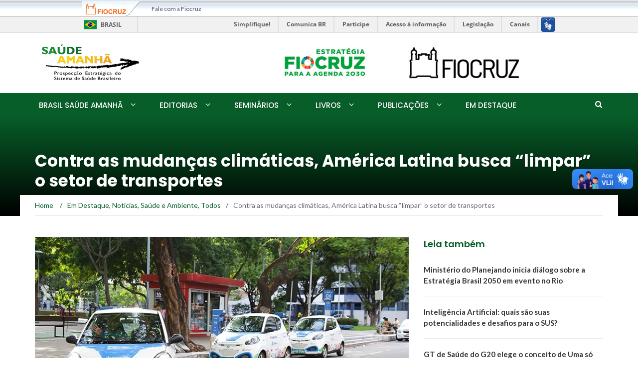

--- FILE ---
content_type: text/html; charset=UTF-8
request_url: https://homologacao-saudeamanha.icict.fiocruz.br/contra-as-mudancas-climaticas-america-latina-busca-limpar-o-setor-de-transportes/sem-categoria/
body_size: 17030
content:
<!DOCTYPE html>
<html lang="pt-BR" xmlns:fb="https://www.facebook.com/2008/fbml" xmlns:addthis="https://www.addthis.com/help/api-spec" >

<head>
	<meta charset="UTF-8">
	<meta name="viewport" content="width=device-width, initial-scale=1">
	<link rel="profile" href="http://gmpg.org/xfn/11">
	<link rel="pingback" href="https://homologacao-saudeamanha.icict.fiocruz.br/xmlrpc.php">

	<title>Contra as mudanças climáticas, América Latina busca “limpar” o setor de transportes &#8211; Saúde Amanhã</title>
<meta name='robots' content='max-image-preview:large' />
	<style>img:is([sizes="auto" i], [sizes^="auto," i]) { contain-intrinsic-size: 3000px 1500px }</style>
	<link rel='dns-prefetch' href='//fonts.googleapis.com' />
<link rel='dns-prefetch' href='//use.fontawesome.com' />
<link rel="alternate" type="application/rss+xml" title="Feed para Saúde Amanhã &raquo;" href="https://homologacao-saudeamanha.icict.fiocruz.br/feed/" />
<link rel="alternate" type="application/rss+xml" title="Feed de comentários para Saúde Amanhã &raquo;" href="https://homologacao-saudeamanha.icict.fiocruz.br/comments/feed/" />
<script type="text/javascript">
/* <![CDATA[ */
window._wpemojiSettings = {"baseUrl":"https:\/\/s.w.org\/images\/core\/emoji\/16.0.1\/72x72\/","ext":".png","svgUrl":"https:\/\/s.w.org\/images\/core\/emoji\/16.0.1\/svg\/","svgExt":".svg","source":{"concatemoji":"https:\/\/homologacao-saudeamanha.icict.fiocruz.br\/wp-includes\/js\/wp-emoji-release.min.js?ver=6.8.3"}};
/*! This file is auto-generated */
!function(s,n){var o,i,e;function c(e){try{var t={supportTests:e,timestamp:(new Date).valueOf()};sessionStorage.setItem(o,JSON.stringify(t))}catch(e){}}function p(e,t,n){e.clearRect(0,0,e.canvas.width,e.canvas.height),e.fillText(t,0,0);var t=new Uint32Array(e.getImageData(0,0,e.canvas.width,e.canvas.height).data),a=(e.clearRect(0,0,e.canvas.width,e.canvas.height),e.fillText(n,0,0),new Uint32Array(e.getImageData(0,0,e.canvas.width,e.canvas.height).data));return t.every(function(e,t){return e===a[t]})}function u(e,t){e.clearRect(0,0,e.canvas.width,e.canvas.height),e.fillText(t,0,0);for(var n=e.getImageData(16,16,1,1),a=0;a<n.data.length;a++)if(0!==n.data[a])return!1;return!0}function f(e,t,n,a){switch(t){case"flag":return n(e,"\ud83c\udff3\ufe0f\u200d\u26a7\ufe0f","\ud83c\udff3\ufe0f\u200b\u26a7\ufe0f")?!1:!n(e,"\ud83c\udde8\ud83c\uddf6","\ud83c\udde8\u200b\ud83c\uddf6")&&!n(e,"\ud83c\udff4\udb40\udc67\udb40\udc62\udb40\udc65\udb40\udc6e\udb40\udc67\udb40\udc7f","\ud83c\udff4\u200b\udb40\udc67\u200b\udb40\udc62\u200b\udb40\udc65\u200b\udb40\udc6e\u200b\udb40\udc67\u200b\udb40\udc7f");case"emoji":return!a(e,"\ud83e\udedf")}return!1}function g(e,t,n,a){var r="undefined"!=typeof WorkerGlobalScope&&self instanceof WorkerGlobalScope?new OffscreenCanvas(300,150):s.createElement("canvas"),o=r.getContext("2d",{willReadFrequently:!0}),i=(o.textBaseline="top",o.font="600 32px Arial",{});return e.forEach(function(e){i[e]=t(o,e,n,a)}),i}function t(e){var t=s.createElement("script");t.src=e,t.defer=!0,s.head.appendChild(t)}"undefined"!=typeof Promise&&(o="wpEmojiSettingsSupports",i=["flag","emoji"],n.supports={everything:!0,everythingExceptFlag:!0},e=new Promise(function(e){s.addEventListener("DOMContentLoaded",e,{once:!0})}),new Promise(function(t){var n=function(){try{var e=JSON.parse(sessionStorage.getItem(o));if("object"==typeof e&&"number"==typeof e.timestamp&&(new Date).valueOf()<e.timestamp+604800&&"object"==typeof e.supportTests)return e.supportTests}catch(e){}return null}();if(!n){if("undefined"!=typeof Worker&&"undefined"!=typeof OffscreenCanvas&&"undefined"!=typeof URL&&URL.createObjectURL&&"undefined"!=typeof Blob)try{var e="postMessage("+g.toString()+"("+[JSON.stringify(i),f.toString(),p.toString(),u.toString()].join(",")+"));",a=new Blob([e],{type:"text/javascript"}),r=new Worker(URL.createObjectURL(a),{name:"wpTestEmojiSupports"});return void(r.onmessage=function(e){c(n=e.data),r.terminate(),t(n)})}catch(e){}c(n=g(i,f,p,u))}t(n)}).then(function(e){for(var t in e)n.supports[t]=e[t],n.supports.everything=n.supports.everything&&n.supports[t],"flag"!==t&&(n.supports.everythingExceptFlag=n.supports.everythingExceptFlag&&n.supports[t]);n.supports.everythingExceptFlag=n.supports.everythingExceptFlag&&!n.supports.flag,n.DOMReady=!1,n.readyCallback=function(){n.DOMReady=!0}}).then(function(){return e}).then(function(){var e;n.supports.everything||(n.readyCallback(),(e=n.source||{}).concatemoji?t(e.concatemoji):e.wpemoji&&e.twemoji&&(t(e.twemoji),t(e.wpemoji)))}))}((window,document),window._wpemojiSettings);
/* ]]> */
</script>
<link rel='stylesheet' id='bxslider-css-css' href='https://homologacao-saudeamanha.icict.fiocruz.br/wp-content/plugins/kiwi-logo-carousel/third-party/jquery.bxslider/jquery.bxslider.css?ver=6.8.3' type='text/css' media='' />
<link rel='stylesheet' id='kiwi-logo-carousel-styles-css' href='https://homologacao-saudeamanha.icict.fiocruz.br/wp-content/plugins/kiwi-logo-carousel/custom-styles.css?ver=6.8.3' type='text/css' media='' />
<style id='wp-emoji-styles-inline-css' type='text/css'>

	img.wp-smiley, img.emoji {
		display: inline !important;
		border: none !important;
		box-shadow: none !important;
		height: 1em !important;
		width: 1em !important;
		margin: 0 0.07em !important;
		vertical-align: -0.1em !important;
		background: none !important;
		padding: 0 !important;
	}
</style>
<link rel='stylesheet' id='wp-block-library-css' href='https://homologacao-saudeamanha.icict.fiocruz.br/wp-includes/css/dist/block-library/style.min.css?ver=6.8.3' type='text/css' media='all' />
<style id='classic-theme-styles-inline-css' type='text/css'>
/*! This file is auto-generated */
.wp-block-button__link{color:#fff;background-color:#32373c;border-radius:9999px;box-shadow:none;text-decoration:none;padding:calc(.667em + 2px) calc(1.333em + 2px);font-size:1.125em}.wp-block-file__button{background:#32373c;color:#fff;text-decoration:none}
</style>
<style id='font-awesome-svg-styles-default-inline-css' type='text/css'>
.svg-inline--fa {
  display: inline-block;
  height: 1em;
  overflow: visible;
  vertical-align: -.125em;
}
</style>
<link rel='stylesheet' id='font-awesome-svg-styles-css' href='https://homologacao-saudeamanha.icict.fiocruz.br/wp-content/uploads/font-awesome/v5.15.4/css/svg-with-js.css' type='text/css' media='all' />
<style id='font-awesome-svg-styles-inline-css' type='text/css'>
   .wp-block-font-awesome-icon svg::before,
   .wp-rich-text-font-awesome-icon svg::before {content: unset;}
</style>
<style id='global-styles-inline-css' type='text/css'>
:root{--wp--preset--aspect-ratio--square: 1;--wp--preset--aspect-ratio--4-3: 4/3;--wp--preset--aspect-ratio--3-4: 3/4;--wp--preset--aspect-ratio--3-2: 3/2;--wp--preset--aspect-ratio--2-3: 2/3;--wp--preset--aspect-ratio--16-9: 16/9;--wp--preset--aspect-ratio--9-16: 9/16;--wp--preset--color--black: #000000;--wp--preset--color--cyan-bluish-gray: #abb8c3;--wp--preset--color--white: #ffffff;--wp--preset--color--pale-pink: #f78da7;--wp--preset--color--vivid-red: #cf2e2e;--wp--preset--color--luminous-vivid-orange: #ff6900;--wp--preset--color--luminous-vivid-amber: #fcb900;--wp--preset--color--light-green-cyan: #7bdcb5;--wp--preset--color--vivid-green-cyan: #00d084;--wp--preset--color--pale-cyan-blue: #8ed1fc;--wp--preset--color--vivid-cyan-blue: #0693e3;--wp--preset--color--vivid-purple: #9b51e0;--wp--preset--gradient--vivid-cyan-blue-to-vivid-purple: linear-gradient(135deg,rgba(6,147,227,1) 0%,rgb(155,81,224) 100%);--wp--preset--gradient--light-green-cyan-to-vivid-green-cyan: linear-gradient(135deg,rgb(122,220,180) 0%,rgb(0,208,130) 100%);--wp--preset--gradient--luminous-vivid-amber-to-luminous-vivid-orange: linear-gradient(135deg,rgba(252,185,0,1) 0%,rgba(255,105,0,1) 100%);--wp--preset--gradient--luminous-vivid-orange-to-vivid-red: linear-gradient(135deg,rgba(255,105,0,1) 0%,rgb(207,46,46) 100%);--wp--preset--gradient--very-light-gray-to-cyan-bluish-gray: linear-gradient(135deg,rgb(238,238,238) 0%,rgb(169,184,195) 100%);--wp--preset--gradient--cool-to-warm-spectrum: linear-gradient(135deg,rgb(74,234,220) 0%,rgb(151,120,209) 20%,rgb(207,42,186) 40%,rgb(238,44,130) 60%,rgb(251,105,98) 80%,rgb(254,248,76) 100%);--wp--preset--gradient--blush-light-purple: linear-gradient(135deg,rgb(255,206,236) 0%,rgb(152,150,240) 100%);--wp--preset--gradient--blush-bordeaux: linear-gradient(135deg,rgb(254,205,165) 0%,rgb(254,45,45) 50%,rgb(107,0,62) 100%);--wp--preset--gradient--luminous-dusk: linear-gradient(135deg,rgb(255,203,112) 0%,rgb(199,81,192) 50%,rgb(65,88,208) 100%);--wp--preset--gradient--pale-ocean: linear-gradient(135deg,rgb(255,245,203) 0%,rgb(182,227,212) 50%,rgb(51,167,181) 100%);--wp--preset--gradient--electric-grass: linear-gradient(135deg,rgb(202,248,128) 0%,rgb(113,206,126) 100%);--wp--preset--gradient--midnight: linear-gradient(135deg,rgb(2,3,129) 0%,rgb(40,116,252) 100%);--wp--preset--font-size--small: 13px;--wp--preset--font-size--medium: 20px;--wp--preset--font-size--large: 36px;--wp--preset--font-size--x-large: 42px;--wp--preset--spacing--20: 0.44rem;--wp--preset--spacing--30: 0.67rem;--wp--preset--spacing--40: 1rem;--wp--preset--spacing--50: 1.5rem;--wp--preset--spacing--60: 2.25rem;--wp--preset--spacing--70: 3.38rem;--wp--preset--spacing--80: 5.06rem;--wp--preset--shadow--natural: 6px 6px 9px rgba(0, 0, 0, 0.2);--wp--preset--shadow--deep: 12px 12px 50px rgba(0, 0, 0, 0.4);--wp--preset--shadow--sharp: 6px 6px 0px rgba(0, 0, 0, 0.2);--wp--preset--shadow--outlined: 6px 6px 0px -3px rgba(255, 255, 255, 1), 6px 6px rgba(0, 0, 0, 1);--wp--preset--shadow--crisp: 6px 6px 0px rgba(0, 0, 0, 1);}:where(.is-layout-flex){gap: 0.5em;}:where(.is-layout-grid){gap: 0.5em;}body .is-layout-flex{display: flex;}.is-layout-flex{flex-wrap: wrap;align-items: center;}.is-layout-flex > :is(*, div){margin: 0;}body .is-layout-grid{display: grid;}.is-layout-grid > :is(*, div){margin: 0;}:where(.wp-block-columns.is-layout-flex){gap: 2em;}:where(.wp-block-columns.is-layout-grid){gap: 2em;}:where(.wp-block-post-template.is-layout-flex){gap: 1.25em;}:where(.wp-block-post-template.is-layout-grid){gap: 1.25em;}.has-black-color{color: var(--wp--preset--color--black) !important;}.has-cyan-bluish-gray-color{color: var(--wp--preset--color--cyan-bluish-gray) !important;}.has-white-color{color: var(--wp--preset--color--white) !important;}.has-pale-pink-color{color: var(--wp--preset--color--pale-pink) !important;}.has-vivid-red-color{color: var(--wp--preset--color--vivid-red) !important;}.has-luminous-vivid-orange-color{color: var(--wp--preset--color--luminous-vivid-orange) !important;}.has-luminous-vivid-amber-color{color: var(--wp--preset--color--luminous-vivid-amber) !important;}.has-light-green-cyan-color{color: var(--wp--preset--color--light-green-cyan) !important;}.has-vivid-green-cyan-color{color: var(--wp--preset--color--vivid-green-cyan) !important;}.has-pale-cyan-blue-color{color: var(--wp--preset--color--pale-cyan-blue) !important;}.has-vivid-cyan-blue-color{color: var(--wp--preset--color--vivid-cyan-blue) !important;}.has-vivid-purple-color{color: var(--wp--preset--color--vivid-purple) !important;}.has-black-background-color{background-color: var(--wp--preset--color--black) !important;}.has-cyan-bluish-gray-background-color{background-color: var(--wp--preset--color--cyan-bluish-gray) !important;}.has-white-background-color{background-color: var(--wp--preset--color--white) !important;}.has-pale-pink-background-color{background-color: var(--wp--preset--color--pale-pink) !important;}.has-vivid-red-background-color{background-color: var(--wp--preset--color--vivid-red) !important;}.has-luminous-vivid-orange-background-color{background-color: var(--wp--preset--color--luminous-vivid-orange) !important;}.has-luminous-vivid-amber-background-color{background-color: var(--wp--preset--color--luminous-vivid-amber) !important;}.has-light-green-cyan-background-color{background-color: var(--wp--preset--color--light-green-cyan) !important;}.has-vivid-green-cyan-background-color{background-color: var(--wp--preset--color--vivid-green-cyan) !important;}.has-pale-cyan-blue-background-color{background-color: var(--wp--preset--color--pale-cyan-blue) !important;}.has-vivid-cyan-blue-background-color{background-color: var(--wp--preset--color--vivid-cyan-blue) !important;}.has-vivid-purple-background-color{background-color: var(--wp--preset--color--vivid-purple) !important;}.has-black-border-color{border-color: var(--wp--preset--color--black) !important;}.has-cyan-bluish-gray-border-color{border-color: var(--wp--preset--color--cyan-bluish-gray) !important;}.has-white-border-color{border-color: var(--wp--preset--color--white) !important;}.has-pale-pink-border-color{border-color: var(--wp--preset--color--pale-pink) !important;}.has-vivid-red-border-color{border-color: var(--wp--preset--color--vivid-red) !important;}.has-luminous-vivid-orange-border-color{border-color: var(--wp--preset--color--luminous-vivid-orange) !important;}.has-luminous-vivid-amber-border-color{border-color: var(--wp--preset--color--luminous-vivid-amber) !important;}.has-light-green-cyan-border-color{border-color: var(--wp--preset--color--light-green-cyan) !important;}.has-vivid-green-cyan-border-color{border-color: var(--wp--preset--color--vivid-green-cyan) !important;}.has-pale-cyan-blue-border-color{border-color: var(--wp--preset--color--pale-cyan-blue) !important;}.has-vivid-cyan-blue-border-color{border-color: var(--wp--preset--color--vivid-cyan-blue) !important;}.has-vivid-purple-border-color{border-color: var(--wp--preset--color--vivid-purple) !important;}.has-vivid-cyan-blue-to-vivid-purple-gradient-background{background: var(--wp--preset--gradient--vivid-cyan-blue-to-vivid-purple) !important;}.has-light-green-cyan-to-vivid-green-cyan-gradient-background{background: var(--wp--preset--gradient--light-green-cyan-to-vivid-green-cyan) !important;}.has-luminous-vivid-amber-to-luminous-vivid-orange-gradient-background{background: var(--wp--preset--gradient--luminous-vivid-amber-to-luminous-vivid-orange) !important;}.has-luminous-vivid-orange-to-vivid-red-gradient-background{background: var(--wp--preset--gradient--luminous-vivid-orange-to-vivid-red) !important;}.has-very-light-gray-to-cyan-bluish-gray-gradient-background{background: var(--wp--preset--gradient--very-light-gray-to-cyan-bluish-gray) !important;}.has-cool-to-warm-spectrum-gradient-background{background: var(--wp--preset--gradient--cool-to-warm-spectrum) !important;}.has-blush-light-purple-gradient-background{background: var(--wp--preset--gradient--blush-light-purple) !important;}.has-blush-bordeaux-gradient-background{background: var(--wp--preset--gradient--blush-bordeaux) !important;}.has-luminous-dusk-gradient-background{background: var(--wp--preset--gradient--luminous-dusk) !important;}.has-pale-ocean-gradient-background{background: var(--wp--preset--gradient--pale-ocean) !important;}.has-electric-grass-gradient-background{background: var(--wp--preset--gradient--electric-grass) !important;}.has-midnight-gradient-background{background: var(--wp--preset--gradient--midnight) !important;}.has-small-font-size{font-size: var(--wp--preset--font-size--small) !important;}.has-medium-font-size{font-size: var(--wp--preset--font-size--medium) !important;}.has-large-font-size{font-size: var(--wp--preset--font-size--large) !important;}.has-x-large-font-size{font-size: var(--wp--preset--font-size--x-large) !important;}
:where(.wp-block-post-template.is-layout-flex){gap: 1.25em;}:where(.wp-block-post-template.is-layout-grid){gap: 1.25em;}
:where(.wp-block-columns.is-layout-flex){gap: 2em;}:where(.wp-block-columns.is-layout-grid){gap: 2em;}
:root :where(.wp-block-pullquote){font-size: 1.5em;line-height: 1.6;}
</style>
<link rel='stylesheet' id='contact-form-7-css' href='https://homologacao-saudeamanha.icict.fiocruz.br/wp-content/plugins/contact-form-7/includes/css/styles.css?ver=6.1.4' type='text/css' media='all' />
<link rel='stylesheet' id='newsmag-fonts-css' href='//fonts.googleapis.com/css?family=Lato%3A100%2C300%2C400%2C700%2C900%7CPoppins%3A400%2C500%2C600%2C700&#038;ver=2.4.4' type='text/css' media='all' />
<link rel='stylesheet' id='newsmag-icon-css' href='https://homologacao-saudeamanha.icict.fiocruz.br/wp-content/themes/newsmag/assets/vendors/newsmag-icon/style.min.css?ver=6.8.3' type='text/css' media='all' />
<link rel='stylesheet' id='bootstrap-css' href='https://homologacao-saudeamanha.icict.fiocruz.br/wp-content/themes/newsmag/assets/vendors/bootstrap/bootstrap.min.css?ver=6.8.3' type='text/css' media='all' />
<link rel='stylesheet' id='bootstrap-theme-css' href='https://homologacao-saudeamanha.icict.fiocruz.br/wp-content/themes/newsmag/assets/vendors/bootstrap/bootstrap-theme.min.css?ver=6.8.3' type='text/css' media='all' />
<link rel='stylesheet' id='newsmag-style-css' href='https://homologacao-saudeamanha.icict.fiocruz.br/wp-content/themes/newsmag/style.css?ver=6.8.3' type='text/css' media='all' />
<link rel='stylesheet' id='newsmag-stylesheet-css' href='https://homologacao-saudeamanha.icict.fiocruz.br/wp-content/themes/newsmag/assets/css/style.css?ver=2.4.4' type='text/css' media='all' />
<style id='newsmag-stylesheet-inline-css' type='text/css'>


</style>
<link rel='stylesheet' id='owlCarousel-css' href='https://homologacao-saudeamanha.icict.fiocruz.br/wp-content/themes/newsmag/assets/vendors/owl-carousel/owl.carousel.min.css?ver=6.8.3' type='text/css' media='all' />
<link rel='stylesheet' id='owlCarousel-themes-css' href='https://homologacao-saudeamanha.icict.fiocruz.br/wp-content/themes/newsmag/assets/vendors/owl-carousel/owl.theme.default.css?ver=6.8.3' type='text/css' media='all' />
<link rel='stylesheet' id='newsmag-preloader-css' href='https://homologacao-saudeamanha.icict.fiocruz.br/wp-content/themes/newsmag/assets/vendors/preloader/preloader.css?ver=6.8.3' type='text/css' media='all' />
<link rel='stylesheet' id='plyr-css' href='https://homologacao-saudeamanha.icict.fiocruz.br/wp-content/themes/newsmag/assets/vendors/plyr/plyr.css?ver=6.8.3' type='text/css' media='all' />
<link rel='stylesheet' id='font-awesome-official-css' href='https://use.fontawesome.com/releases/v5.15.4/css/all.css' type='text/css' media='all' integrity="sha384-DyZ88mC6Up2uqS4h/KRgHuoeGwBcD4Ng9SiP4dIRy0EXTlnuz47vAwmeGwVChigm" crossorigin="anonymous" />
<link rel='stylesheet' id='fancybox-css' href='https://homologacao-saudeamanha.icict.fiocruz.br/wp-content/plugins/easy-fancybox/fancybox/1.5.4/jquery.fancybox.min.css?ver=6.8.3' type='text/css' media='screen' />
<style id='fancybox-inline-css' type='text/css'>
#fancybox-content{border-color:#dea600;}#fancybox-title,#fancybox-title-float-main{color:#dea600}
</style>
<link rel='stylesheet' id='addthis_all_pages-css' href='https://homologacao-saudeamanha.icict.fiocruz.br/wp-content/plugins/addthis/frontend/build/addthis_wordpress_public.min.css?ver=6.8.3' type='text/css' media='all' />
<link rel='stylesheet' id='font-awesome-official-v4shim-css' href='https://use.fontawesome.com/releases/v5.15.4/css/v4-shims.css' type='text/css' media='all' integrity="sha384-Vq76wejb3QJM4nDatBa5rUOve+9gkegsjCebvV/9fvXlGWo4HCMR4cJZjjcF6Viv" crossorigin="anonymous" />
<style id='font-awesome-official-v4shim-inline-css' type='text/css'>
@font-face {
font-family: "FontAwesome";
font-display: block;
src: url("https://use.fontawesome.com/releases/v5.15.4/webfonts/fa-brands-400.eot"),
		url("https://use.fontawesome.com/releases/v5.15.4/webfonts/fa-brands-400.eot?#iefix") format("embedded-opentype"),
		url("https://use.fontawesome.com/releases/v5.15.4/webfonts/fa-brands-400.woff2") format("woff2"),
		url("https://use.fontawesome.com/releases/v5.15.4/webfonts/fa-brands-400.woff") format("woff"),
		url("https://use.fontawesome.com/releases/v5.15.4/webfonts/fa-brands-400.ttf") format("truetype"),
		url("https://use.fontawesome.com/releases/v5.15.4/webfonts/fa-brands-400.svg#fontawesome") format("svg");
}

@font-face {
font-family: "FontAwesome";
font-display: block;
src: url("https://use.fontawesome.com/releases/v5.15.4/webfonts/fa-solid-900.eot"),
		url("https://use.fontawesome.com/releases/v5.15.4/webfonts/fa-solid-900.eot?#iefix") format("embedded-opentype"),
		url("https://use.fontawesome.com/releases/v5.15.4/webfonts/fa-solid-900.woff2") format("woff2"),
		url("https://use.fontawesome.com/releases/v5.15.4/webfonts/fa-solid-900.woff") format("woff"),
		url("https://use.fontawesome.com/releases/v5.15.4/webfonts/fa-solid-900.ttf") format("truetype"),
		url("https://use.fontawesome.com/releases/v5.15.4/webfonts/fa-solid-900.svg#fontawesome") format("svg");
}

@font-face {
font-family: "FontAwesome";
font-display: block;
src: url("https://use.fontawesome.com/releases/v5.15.4/webfonts/fa-regular-400.eot"),
		url("https://use.fontawesome.com/releases/v5.15.4/webfonts/fa-regular-400.eot?#iefix") format("embedded-opentype"),
		url("https://use.fontawesome.com/releases/v5.15.4/webfonts/fa-regular-400.woff2") format("woff2"),
		url("https://use.fontawesome.com/releases/v5.15.4/webfonts/fa-regular-400.woff") format("woff"),
		url("https://use.fontawesome.com/releases/v5.15.4/webfonts/fa-regular-400.ttf") format("truetype"),
		url("https://use.fontawesome.com/releases/v5.15.4/webfonts/fa-regular-400.svg#fontawesome") format("svg");
unicode-range: U+F004-F005,U+F007,U+F017,U+F022,U+F024,U+F02E,U+F03E,U+F044,U+F057-F059,U+F06E,U+F070,U+F075,U+F07B-F07C,U+F080,U+F086,U+F089,U+F094,U+F09D,U+F0A0,U+F0A4-F0A7,U+F0C5,U+F0C7-F0C8,U+F0E0,U+F0EB,U+F0F3,U+F0F8,U+F0FE,U+F111,U+F118-F11A,U+F11C,U+F133,U+F144,U+F146,U+F14A,U+F14D-F14E,U+F150-F152,U+F15B-F15C,U+F164-F165,U+F185-F186,U+F191-F192,U+F1AD,U+F1C1-F1C9,U+F1CD,U+F1D8,U+F1E3,U+F1EA,U+F1F6,U+F1F9,U+F20A,U+F247-F249,U+F24D,U+F254-F25B,U+F25D,U+F267,U+F271-F274,U+F279,U+F28B,U+F28D,U+F2B5-F2B6,U+F2B9,U+F2BB,U+F2BD,U+F2C1-F2C2,U+F2D0,U+F2D2,U+F2DC,U+F2ED,U+F328,U+F358-F35B,U+F3A5,U+F3D1,U+F410,U+F4AD;
}
</style>
<script type="text/javascript" src="https://homologacao-saudeamanha.icict.fiocruz.br/wp-includes/js/jquery/jquery.min.js?ver=3.7.1" id="jquery-core-js"></script>
<script type="text/javascript" src="https://homologacao-saudeamanha.icict.fiocruz.br/wp-includes/js/jquery/jquery-migrate.min.js?ver=3.4.1" id="jquery-migrate-js"></script>
<script type="text/javascript" src="https://homologacao-saudeamanha.icict.fiocruz.br/wp-content/themes/newsmag/assets/vendors/blazy/blazy.min.js?ver=1.9.1" id="jquery_lazy_load-js"></script>
<link rel="https://api.w.org/" href="https://homologacao-saudeamanha.icict.fiocruz.br/wp-json/" /><link rel="alternate" title="JSON" type="application/json" href="https://homologacao-saudeamanha.icict.fiocruz.br/wp-json/wp/v2/posts/3123" /><link rel="EditURI" type="application/rsd+xml" title="RSD" href="https://homologacao-saudeamanha.icict.fiocruz.br/xmlrpc.php?rsd" />
<meta name="generator" content="WordPress 6.8.3" />
<link rel="canonical" href="https://homologacao-saudeamanha.icict.fiocruz.br/contra-as-mudancas-climaticas-america-latina-busca-limpar-o-setor-de-transportes/sem-categoria/" />
<link rel='shortlink' href='https://homologacao-saudeamanha.icict.fiocruz.br/?p=3123' />
<link rel="alternate" title="oEmbed (JSON)" type="application/json+oembed" href="https://homologacao-saudeamanha.icict.fiocruz.br/wp-json/oembed/1.0/embed?url=https%3A%2F%2Fhomologacao-saudeamanha.icict.fiocruz.br%2Fcontra-as-mudancas-climaticas-america-latina-busca-limpar-o-setor-de-transportes%2Fsem-categoria%2F" />
<link rel="alternate" title="oEmbed (XML)" type="text/xml+oembed" href="https://homologacao-saudeamanha.icict.fiocruz.br/wp-json/oembed/1.0/embed?url=https%3A%2F%2Fhomologacao-saudeamanha.icict.fiocruz.br%2Fcontra-as-mudancas-climaticas-america-latina-busca-limpar-o-setor-de-transportes%2Fsem-categoria%2F&#038;format=xml" />
<link rel="icon" href="https://homologacao-saudeamanha.icict.fiocruz.br/wp-content/uploads/2020/07/cropped-favicon-32x32.png" sizes="32x32" />
<link rel="icon" href="https://homologacao-saudeamanha.icict.fiocruz.br/wp-content/uploads/2020/07/cropped-favicon-192x192.png" sizes="192x192" />
<link rel="apple-touch-icon" href="https://homologacao-saudeamanha.icict.fiocruz.br/wp-content/uploads/2020/07/cropped-favicon-180x180.png" />
<meta name="msapplication-TileImage" content="https://homologacao-saudeamanha.icict.fiocruz.br/wp-content/uploads/2020/07/cropped-favicon-270x270.png" />
		<style type="text/css" id="wp-custom-css">
			.youtube-video-wrapper {
	position: relative;
  padding-bottom: 56.25%; /* 16:9 */
	padding-left: 15px;
	padding-right: 15px;
  height: 0;
  overflow: hidden;
}
.youtube-video-wrapper iframe {
	position: absolute;
  top: 0;
  left: 0;
  width: 100%;
  height: 100%;
}
h1.page-title {
  line-height: 40px!important;
}
.newsmag-custom-header {
	margin-bottom: 0;
}
.newsmag-custom-header .container {
	top: 25%!important;
}
.slick-next, .slick-prev {
	top: 42%!important;
}
.slick-next:before,
.slick-prev:before {
	color: #2c2c2c!important;
}

.vermais-link {
  font-size: 18px;
  font-weight: 700px;
}
.categoria-titulos-archive-verde {
  background-color: #006837;
  color: #fff;
  display: inline;
  padding: 0px 20px;
}
.categoria-titulos-archive-amarelo {
  background-color: #f7aa12;
  color: #fff;
  display: inline;
  padding: 0px 20px;
}
.categoria-titulos-archive-hr {
  margin-top: 0;
  height: 4px;
  background-color: #006837;
  margin-bottom: 40px;"
}
.categoria-titulos-archive-amarelo-hr {
  margin-top: 0;
  height: 4px;
  background-color: #f7aa12;
  margin-bottom: 40px;"
}
.mt-10{
	margin-top: 10px;
}
.mt-20{
	margin-top: 20px;
}
.mt-30{
	margin-top: 30px;
}
.mt-40{
	margin-top: 40px;
}
.mt-50{
	margin-top: 50px;
}
.mt-100{
	margin-top: 100px;
}
.mb-10{
	margin-bottom: 10px;
}
.mb-20{
	margin-bottom: 20px;
}
.mb-30{
	margin-bottom: 30px;
}
.mb-40{
	margin-bottom: 40px;
}
.mb-50{
	margin-bottom: 50px;
}
.mb-100{
	margin-bottom: 100px;
}

.btn-ver-cobertura {
	background-color: #e6e6e6;
  padding: 10px 25px;
  border: 1px solid #8a8c8e;
}


.editorias-h3 {
	font-size: 18px;
  font-family: "Poppins", "serif";
  font-weight: 600;
  color: #075e29;
  margin-bottom: 25px;
  margin-top: 0;
  text-transform: initial;
}
.editorias-botao-tds {
	border: 1px solid #b59056;
	border-radius: 10px;
	font-size: 10px;
	font-weight: bold;
	padding: 15px 20px;
	background-image: linear-gradient(#eec435, #f5a625);
	color: #fff!important;
	margin-left: 15px;
}
.black-border {
	border: 1px solid #000!important;
	border-radius: 0;
}

.regular-footer-area {
	background-color: #000!important;
}

ul.ft-list  {
  list-style-type: none;
  padding-left: 0;
}

ul.ft-list li {
	padding-bottom: 10px;
}

.back-to-top {
    background: #f7aa12!important;
    color: #fff;
    border: none;
}

.entry-subtitle{
	font-weight: 300;
	color: #fff;
	text-align:left;
}

	.newsmag-custom-header {
  background: -webkit-gradient(linear, left top, left bottom, from(#075e29), to(black))!important;
  background: linear-gradient(to bottom, #075e29 0%, black 100%)!important;
}
.newsmag-post-box-a h2 a {
  font-size: 13px!important;
}

/* .menu-item-7279 {
  background-color: red;
}
.menu-item-7279 {
	color: #fff!important;
} */		</style>
		

	<style type="text/css" media="all">
		@import url("https://homologacao-saudeamanha.icict.fiocruz.br/css_fiocruz.css");
	</style>

	<script defer="defer" src="//barra.brasil.gov.br/barra.js" type="text/javascript"></script>

	<div class="barra_portal_prov_global">
		<div class="barra_portal_prov">
			<div class="fiocruz_logo"><a href="https://portal.fiocruz.br/"><span class="invisivel">Fiocruz</span></a></div>
			<div class="fale_com_fiocruz_barra"><a href="https://portal.fiocruz.br/pt-br/content/fale-conosco/">Fale com a Fiocruz</a></div>
			<div class="fundacao_link"><a href="https://portal.fiocruz.br/"><span class="invisivel">Fundação Oswaldo Cruz</span></a></div>
		</div>
	</div>
</head>

<body class="wp-singular post-template-default single single-post postid-3123 single-format-standard wp-custom-logo wp-theme-newsmag metaslider-plugin group-blog">
	<div id="barra-brasil" style="background:#7F7F7F; height: 20px; padding:0 0 0 10px;display:block;">
		<ul id="menu-barra-temp" style="list-style:none;">
			<li style="display:inline; float:left;padding-right:10px; margin-right:10px; border-right:1px solid #EDEDED"><a href="https://brasil.gov.br" style="font-family:sans,sans-serif; text-decoration:none; color:white;">Portal do Governo Brasileiro</a></li>
			<li><a style="font-family:sans,sans-serif; text-decoration:none; color:white;" href="https://epwg.governoeletronico.gov.br/barra/atualize.html">Atualize sua Barra de Governo</a></li>
		</ul>
	</div>
		
	<div id="page" class="site">

		
				<header id="masthead" class="site-header" role="banner">
			<div class="site-branding container centered-branding">
				<div class="row">
					<div class="col-md-4 header-logo">
						<a href="https://homologacao-saudeamanha.icict.fiocruz.br/" class="custom-logo-link" rel="home"><img width="224" height="90" src="https://homologacao-saudeamanha.icict.fiocruz.br/wp-content/uploads/2022/02/cropped-saude-amanha-logo.png" class="custom-logo" alt="Saúde Amanhã" decoding="async" /></a>					</div>

																<div class="col-md-8 header-banner">
								<a href="">
		<img width="728" height="90" src="https://homologacao-saudeamanha.icict.fiocruz.br/wp-content/uploads/2025/05/log_nueva_fio-1.jpg" class="attachment-newsmag-wide-banner size-newsmag-wide-banner" alt="" decoding="async" fetchpriority="high" srcset="https://homologacao-saudeamanha.icict.fiocruz.br/wp-content/uploads/2025/05/log_nueva_fio-1.jpg 728w, https://homologacao-saudeamanha.icict.fiocruz.br/wp-content/uploads/2025/05/log_nueva_fio-1-300x37.jpg 300w" sizes="(max-width: 728px) 100vw, 728px" />	</a>
						</div>
									</div>
			</div><!-- .site-branding -->
						<nav id="site-navigation" class="main-navigation " role="navigation">
				<div class="container">
					<div class="row">
						<div class="col-md-12">
														<button class="menu-toggle" aria-controls="primary-menu" aria-expanded="false"><span class="nmicon-bars"></span></button>
							<div class="menu-superior-container"><ul id="primary-menu" class="menu nav-menu menu"><li id="menu-item-7234" class="menu-item menu-item-type-post_type menu-item-object-page menu-item-has-children menu-item-7234"><a href="https://homologacao-saudeamanha.icict.fiocruz.br/brasil-saude-amanha-2/">Brasil Saúde Amanhã</a>
<ul class="sub-menu">
	<li id="menu-item-8004" class="menu-item menu-item-type-post_type menu-item-object-page menu-item-8004"><a href="https://homologacao-saudeamanha.icict.fiocruz.br/o-projeto-saude-amanha/">O Projeto – Saúde Amanhã</a></li>
	<li id="menu-item-8022" class="menu-item menu-item-type-post_type menu-item-object-page menu-item-8022"><a href="https://homologacao-saudeamanha.icict.fiocruz.br/prospeccao-estrategica-e-saude/agenda-2030-e-o-olhar-estrategico-para-o-futuro/">Agenda 2030</a></li>
</ul>
</li>
<li id="menu-item-7614" class="menu-item menu-item-type-post_type menu-item-object-page menu-item-has-children menu-item-7614"><a href="https://homologacao-saudeamanha.icict.fiocruz.br/editorias/">Editorias</a>
<ul class="sub-menu">
	<li id="menu-item-8020" class="menu-item menu-item-type-post_type menu-item-object-page menu-item-8020"><a href="https://homologacao-saudeamanha.icict.fiocruz.br/editorias-2/">Editorias</a></li>
</ul>
</li>
<li id="menu-item-7406" class="menu-item menu-item-type-custom menu-item-object-custom menu-item-has-children menu-item-7406"><a href="/seminarios">Seminários</a>
<ul class="sub-menu">
	<li id="menu-item-7547" class="menu-item menu-item-type-taxonomy menu-item-object-seminarios_categorias menu-item-7547"><a href="https://homologacao-saudeamanha.icict.fiocruz.br/seminarios_categorias/seminario-o-brasil-depois-da-pandemia/">O Brasil depois da pandemia</a></li>
	<li id="menu-item-7548" class="menu-item menu-item-type-taxonomy menu-item-object-seminarios_categorias menu-item-7548"><a href="https://homologacao-saudeamanha.icict.fiocruz.br/seminarios_categorias/seminario-outros/">Outros</a></li>
	<li id="menu-item-7549" class="menu-item menu-item-type-taxonomy menu-item-object-seminarios_categorias menu-item-7549"><a href="https://homologacao-saudeamanha.icict.fiocruz.br/seminarios_categorias/seminario-saude-ambiente-e-desenvolvimento-sustentavel/">Saúde, Ambiente e Desenvolvimento Sustentável</a></li>
</ul>
</li>
<li id="menu-item-7241" class="menu-item menu-item-type-custom menu-item-object-custom menu-item-has-children menu-item-7241"><a href="/livros">Livros</a>
<ul class="sub-menu">
	<li id="menu-item-7607" class="menu-item menu-item-type-taxonomy menu-item-object-livros_categorias menu-item-7607"><a href="https://homologacao-saudeamanha.icict.fiocruz.br/livros_categorias/livros-a-saude-no-brasil-em-2030/">A Saúde no Brasil em 2030</a></li>
	<li id="menu-item-7608" class="menu-item menu-item-type-taxonomy menu-item-object-livros_categorias menu-item-7608"><a href="https://homologacao-saudeamanha.icict.fiocruz.br/livros_categorias/livros-brasil-saude-amanha/">Brasil Saúde Amanhã</a></li>
	<li id="menu-item-7609" class="menu-item menu-item-type-taxonomy menu-item-object-livros_categorias menu-item-7609"><a href="https://homologacao-saudeamanha.icict.fiocruz.br/livros_categorias/livros-edicoes-livres/">Edições Livres</a></li>
</ul>
</li>
<li id="menu-item-7277" class="menu-item menu-item-type-custom menu-item-object-custom menu-item-has-children menu-item-7277"><a href="#">Publicações</a>
<ul class="sub-menu">
	<li id="menu-item-7595" class="menu-item menu-item-type-custom menu-item-object-custom menu-item-has-children menu-item-7595"><a href="/relatorios">Relatórios</a>
	<ul class="sub-menu">
		<li id="menu-item-7572" class="menu-item menu-item-type-taxonomy menu-item-object-relatorios_categorias menu-item-7572"><a href="https://homologacao-saudeamanha.icict.fiocruz.br/relatorios_categorias/relatorios-tecnicos/">Relatórios Técnicos</a></li>
		<li id="menu-item-7571" class="menu-item menu-item-type-taxonomy menu-item-object-relatorios_categorias menu-item-7571"><a href="https://homologacao-saudeamanha.icict.fiocruz.br/relatorios_categorias/relatorios-de-pesquisa/">Relatórios de Pesquisa</a></li>
	</ul>
</li>
	<li id="menu-item-7824" class="menu-item menu-item-type-custom menu-item-object-custom menu-item-has-children menu-item-7824"><a href="/textos-para-discussao">Textos para Discussão</a>
	<ul class="sub-menu">
		<li id="menu-item-7597" class="menu-item menu-item-type-taxonomy menu-item-object-textos_discussao_categorias menu-item-7597"><a href="https://homologacao-saudeamanha.icict.fiocruz.br/textos_discussao_categorias/textos-discussao-cenarios-epidemiologicos/">Cenários Epidemiológicos</a></li>
		<li id="menu-item-7598" class="menu-item menu-item-type-taxonomy menu-item-object-textos_discussao_categorias menu-item-7598"><a href="https://homologacao-saudeamanha.icict.fiocruz.br/textos_discussao_categorias/textos-discussao-desenvolvimento-e-saude/">Desenvolvimento e Saúde</a></li>
		<li id="menu-item-7599" class="menu-item menu-item-type-taxonomy menu-item-object-textos_discussao_categorias menu-item-7599"><a href="https://homologacao-saudeamanha.icict.fiocruz.br/textos_discussao_categorias/textos-discussao-determinantes-sociais-e-ambientais/">Determinantes Sociais e Ambientais</a></li>
		<li id="menu-item-7600" class="menu-item menu-item-type-taxonomy menu-item-object-textos_discussao_categorias menu-item-7600"><a href="https://homologacao-saudeamanha.icict.fiocruz.br/textos_discussao_categorias/textos-discussao-sistemas-de-saude/">Sistemas de Saúde</a></li>
	</ul>
</li>
</ul>
</li>
<li id="menu-item-7764" class="menu-item menu-item-type-taxonomy menu-item-object-category current-post-ancestor current-menu-parent current-post-parent menu-item-7764"><a href="https://homologacao-saudeamanha.icict.fiocruz.br/category/noticias/">Em Destaque</a></li>
</ul></div>															<button href="#" class="search-form-opener" type="button"><span class="nmicon-search"></span>
								</button>
													</div>
					</div>
				</div>
			</nav><!-- #site-navigation -->
							<div class="header-search-form">
					<div class="container">
						<!-- Search Form -->
						<form role="search" method="get" id="searchform_topbar" action="https://homologacao-saudeamanha.icict.fiocruz.br/">
	<label><span class="screen-reader-text">Search for:</span>
		<input class="search-field-top-bar " id="search-field-top-bar" placeholder="Digite o termo de pesquisa" value="" name="s" type="search">
	</label>
	<button id="search-top-bar-submit" type="button" class="search-top-bar-submit "><span class="first-bar"></span><span class="second-bar"></span></button>
</form>
					</div>
				</div>
					</header><!-- #masthead -->

		<div id="content" class="site-content">
	<div class="newsmag-custom-header " >
		<div class="container">
			<div class="row">
				<div class="col-xs-12">
					<h1 class="page-title">Contra as mudanças climáticas, América Latina busca “limpar” o setor de transportes</h1>
				</div>
			</div>
		</div>
	</div>
	<div class="container newsmag-breadcrumbs-container">
		<div class="row newsmag-breadcrumbs-row">
			<div class="col-xs-12">
				<div class="newsmag-breadcrumbs"><span itemscope itemtype="http://data-vocabulary.org/Breadcrumb"><a itemprop="url" href="https://homologacao-saudeamanha.icict.fiocruz.br" ><span itemprop="title">Home </span></a></span><span class="newsmag-breadcrumb-sep">/</span><span itemscope itemtype="http://data-vocabulary.org/Breadcrumb"><a itemprop="url" href="https://homologacao-saudeamanha.icict.fiocruz.br/category/noticias/" ><span itemprop="title">Em Destaque</span></a></span>, <span ><a  href="https://homologacao-saudeamanha.icict.fiocruz.br/category/noticias/noticias-noticias/" ><span >Notícias</span></a></span>, <span ><a  href="https://homologacao-saudeamanha.icict.fiocruz.br/category/noticias/saude-e-ambiente/" ><span >Saúde e Ambiente</span></a></span>, <span ><a  href="https://homologacao-saudeamanha.icict.fiocruz.br/category/sem-categoria/" ><span >Todos</span></a></span><span class="newsmag-breadcrumb-sep">/</span><span class="breadcrumb-leaf">Contra as mudanças climáticas, América Latina busca “limpar” o setor de transportes</span></div>			</div>
		</div>
	</div>
	<div class="container">
		<div class="row">
			
			
			<div id="primary"
				class="content-area col-lg-8 col-md-8 col-xs-12 newsmag-sidebar">
				<main id="main" class="site-main" role="main">
						<div class="row newsmag-margin-bottom  ">
		<div class="col-md-12">
			<div class="newsmag-image">
				<img width="560" height="315" src="https://homologacao-saudeamanha.icict.fiocruz.br/wp-content/uploads/2017/02/carroseletricosce.jpg" class="attachment-newsmag-recent-post-big size-newsmag-recent-post-big wp-post-image" alt="" srcset="https://homologacao-saudeamanha.icict.fiocruz.br/wp-content/uploads/2017/02/carroseletricosce.jpg 780w, https://homologacao-saudeamanha.icict.fiocruz.br/wp-content/uploads/2017/02/carroseletricosce-300x169.jpg 300w" sizes="(max-width: 560px) 100vw, 560px" />			</div>
		</div>
	</div>
<div
		class="row newsmag-article-post ">
			<div class="col-md-3">
				<!-- Author description -->
	<div class="author-description p-author h-card vcard" itemscope="" itemtype="http://schema.org/Person">

		<!-- Avatar -->
		<img alt='' src='https://secure.gravatar.com/avatar/8045da3257fb343e727b4726b4b6e4c7ca75bf6a4829227f876af21ea170b491?s=70&#038;d=mm&#038;r=g' srcset='https://secure.gravatar.com/avatar/8045da3257fb343e727b4726b4b6e4c7ca75bf6a4829227f876af21ea170b491?s=140&#038;d=mm&#038;r=g 2x' class='avatar avatar-70 photo' height='70' width='70' decoding='async'/>		<!-- .Avatar -->
		<!-- Short Description -->
		<h4 class="post-author p-name fn" rel="author"><a href="https://homologacao-saudeamanha.icict.fiocruz.br/author/saudeamanha/" title="Posts de saudeamanha" rel="author">saudeamanha</a></h4>
				<!-- .Short Description -->
	</div>
	<!-- .Author description -->
		</div>
		<div class="col-md-9">
		<article id="post-3123" class="post-3123 post type-post status-publish format-standard has-post-thumbnail hentry category-noticias category-noticias-noticias category-saude-e-ambiente category-sem-categoria tag-saude-e-ambiente">
			<div class="entry-content">
				<div class="newsmag-post-meta">
					<span class="nmicon-folder-o"></span> <a href="https://homologacao-saudeamanha.icict.fiocruz.br/category/noticias/" rel="category tag">Em Destaque</a>,<a href="https://homologacao-saudeamanha.icict.fiocruz.br/category/noticias/noticias-noticias/" rel="category tag">Notícias</a>,<a href="https://homologacao-saudeamanha.icict.fiocruz.br/category/noticias/saude-e-ambiente/" rel="category tag">Saúde e Ambiente</a>,<a href="https://homologacao-saudeamanha.icict.fiocruz.br/category/sem-categoria/" rel="category tag">Todos</a> <span class="sep">|</span> <span
							class="nmicon-clock-o"></span> <div class="newsmag-date">12 de fevereiro de 2017</div>				</div><!-- .entry-meta -->
				<div class="at-above-post addthis_tool" data-url="https://homologacao-saudeamanha.icict.fiocruz.br/contra-as-mudancas-climaticas-america-latina-busca-limpar-o-setor-de-transportes/sem-categoria/"></div><p>São Paulo, Madri, Pequim, Cidade do México, Londres&#8230; Não são apenas capitais grandes e modernas. Também registraram, nos últimos anos, graves casos de poluição, causada inclusive pelo setor de transportes. Em 2014, nove de cada 10 pessoas em todo o mundo viviam em lugares cujo ar tinha mais poluentes do que os limites fixados pela <a href="http://www.who.int/mediacentre/factsheets/fs313/es/">Organização Mundial da Saúde (OMS)</a>.</p>
<p>O setor de transportes consome 27% da energia do mundo e 60% de todo o petróleo. Considerado um dos principais responsáveis pelas mudanças climáticas, terá de se reinventar para que o planeta esquente no máximo 2ºC neste século, conforme decidido por 125 países no Acordo de Paris, em 2016.</p>
<p>A boa notícia é que a tecnologia para “limpar” o setor já existe: veículos elétricos, gás natural, satélites, GPS e outras ferramentas para ajudar a planejar o trânsito nas grandes cidades e por aí vai. Agora, o caminho entre o atual cenário e um mundo que adote amplamente todas essas tecnologias é longo e complexo, inclusive na América Latina.</p>
<p>Entre 2007 e 2014, a oferta de pistas em que o transporte coletivo tem prioridade passou de 1,049km a 2.083km aumentou, representando um aumento de 100%, de acordo com um estudo da <a href="https://www.caf.com/media/5120895/omu_caf_resumen_20161216.pdf">Corporação Andina de Fomento (CAF)</a> feita em 29 regiões metropolitanas da América Latina. No entanto, o documento conclui que as atuais condições de mobilidade nas áreas estudadas são inadequadas para a maioria da população.</p>
<p>A região conta com 80% de população urbana e viveu, nos últimos seis anos, um quadro de desaceleração econômica que prejudicou os orçamentos locais e os investimentos em infraestrutura. Ainda assim, a criação de prioridades e soluções simples fez surgir novidades interessantes, como mostrado no recente evento Transformando o Transporte, em Washington, promovido pelo Banco Mundial e o World Resources Institute.</p>
<p>Bogotá, por exemplo, passou a dedicar quase metade de seu orçamento para o setor de transportes no último ano. “Desse total, 80% vão para os transportes de massa, sustentáveis”, detalhou o secretário de Mobilidade Juan Pablo Bocarejo. Apesar de dispor de um dos sistemas de BRT mais usados do mundo (o Transmilênio) e ser uma cidade em que apenas 16% dos deslocamentos são feitos em meios individuais, a capital colombiana ainda sofre com engarrafamentos e poluição.</p>
<p>Isso obrigou a cidade a adotar medidas como o rodízio – que diariamente tira metade dos carros de circulação – e o fechamento de ruas para pedestres e ciclistas, bem como a traçar novos projetos para seguir desafogando as pistas. “Nosso plano é fazer com que 80% da população viva a menos de 1km do transporte público”, acrescentou Bocarejo.</p>
<p>Parte da solução está na construção do metrô de Bogotá, que começará em 2018 e será um dos <a href="http://www.globalmasstransit.net/archive.php?id=18447">quatro projetos em curso na América Latina</a> (hoje, 19 cidades latino-americanas contam com sistemas de metrô). Mas também reside na busca por um uso do solo que evite a expansão desordenada de uma das cidades mais densamente povoadas da América Latina.</p>
<p><b>Ônibus elétricos</b></p>
<p>Em Buenos Aires, a expansão urbana se deu de tal forma que hoje a região metropolitana conta com quase 13 milhões de pessoas. Para se locomover, o meio mais usado é o ônibus: 80% dos trajetos são feitos assim e 18 mil ônibus transportam essa população.</p>
<p>Embora reconheça a impossibilidade de melhorar toda a rede de uma vez, a secretária de Obras Manuela López Menendez destacou, no evento Transformando o Transporte, um projeto piloto para tornar a frota menos poluente. “Em um período de 9 a 12 meses, começarão a circular 50 ônibus elétricos, que exigirão ajustes em termos de infraestrutura e operações do sistema”, comentou López. “Também queremos melhorar a rede de trens para fazer com que mais pessoas usem.”</p>
<p>Adquirir veículos mais limpos – elétricos ou de gás natural – representa uma medida essencial para diminuir as emissões de CO2 e reduzir os impactos do transporte sobre o clima, mas que exige atenção dos especialistas em políticas para o setor. Para os participantes do Transformando o Transporte, é preciso considerar a realidade local e pensar, por exemplo, qual a fonte energética mais apropriada para a cidade ou país em questão.</p>
<p>Um país que invista em ônibus movidos a gás natural, mas não tenha acesso fácil a esse recurso, pode acabar criando ainda mais emissões de carbono. Já as prefeituras que optarem por veículos movidos a bateria precisarão entender e planejar bem como eles se conectarão à rede elétrica da cidade, de modo a não haver sobrecarga, por exemplo.</p>
<p>A especialista em transportes Maria Cordeiro, do Banco Mundial, acrescenta um ponto: “Implementar uma tecnologia não significa que a mobilidade urbana será automaticamente sustentável. O desafio de mudar para tecnologias limpas será menor se os sistemas de transporte como um todo forem mais eficientes”.</p>
<p><b>Carros elétricos</b></p>
<p>Fortaleza, a quinta cidade mais populosa do Brasil, “tem tantos problemas que muita gente ainda não se preocupa com desenvolvimento sustentável”, nas palavras do ex-secretário executivo de Conservação e Serviços Públicos, Luiz Sabóia. Ainda assim, a cidade desenvolveu dois inventários de emissões de gases causadores de efeito estufa dos transportes e estabeleceu um objetivo de reduções para o setor: 20% até 2030.</p>
<p>Para ajudar a alcançar a meta, a cidade apostou em diversas medidas de baixo custo, como a criação de ciclovias (199km hoje) e faixas exclusivas para ônibus (98km). “Houve certa resistência quando destinamos uma das pistas da principal avenida da cidade só para ônibus, mas tanta gente usa esse meio de transporte que foi melhor alocar 25% do espaço para tal fim”, comentou Sabóia. Outra ideia foi criar programas de compartilhamento de bicicletas e carros elétricos (são 20 à disposição atualmente).</p>
<p>Todas essas iniciativas dão mais conforto a quem não usa um meio de transporte individual e ajudam a conscientizar sobre sustentabilidade. E o melhor: podem ser adotadas por outras cidades em desenvolvimento. Afinal, as mudanças climáticas não esperam e podem ter impactos significativos nas cidades, independentemente do tamanho ou do orçamento.</p>
<p>Fonte: Banco Mundial</p>
<!-- AddThis Advanced Settings above via filter on the_content --><!-- AddThis Advanced Settings below via filter on the_content --><!-- AddThis Advanced Settings generic via filter on the_content --><!-- AddThis Share Buttons above via filter on the_content --><!-- AddThis Share Buttons below via filter on the_content --><div class="at-below-post addthis_tool" data-url="https://homologacao-saudeamanha.icict.fiocruz.br/contra-as-mudancas-climaticas-america-latina-busca-limpar-o-setor-de-transportes/sem-categoria/"></div><!-- AddThis Share Buttons generic via filter on the_content -->				<div class="newsmag-next-prev row">
					<div class="col-md-6 text-left">
						<div class="wrapper"><span class="nmicon-angle-left"></span> <a href="https://homologacao-saudeamanha.icict.fiocruz.br/envelhecer-nao-e-um-fardo/sem-categoria/" rel="prev">Envelhecer não é um fardo</a></div>					</div>
					<div class="col-md-6 text-right">
						<div class="wrapper"><a href="https://homologacao-saudeamanha.icict.fiocruz.br/global-health-workforce-labor-market-projections-for-2030/sem-categoria/" rel="next">Global Health Workforce Labor Market Projections for 2030</a> <span class="nmicon-angle-right"></span></div>					</div>
				</div>
			</div>
		</article><!-- #post-## -->
	</div>
</div>
<div class="row newsmag-article-post-footer">
	<div class="col-md-12">
					<footer class="entry-footer">
									<div class="newsmag-post-meta">
						<div class="newsmag-tags"><strong>TAGS: </strong><a href="https://homologacao-saudeamanha.icict.fiocruz.br/tag/saude-e-ambiente/" rel="tag">Saúde e Ambiente</a></div>					</div><!-- .entry-meta -->
							</footer><!-- .entry-footer -->

				
	</div>
</div>


				</main><!-- #main -->
			</div><!-- #primary -->
							
<aside id="secondary" class=" widget-area col-lg-4 col-md-4 col-sm-4 newsmag-sidebar hidden-xs" role="complementary">
	<div class="newsmag-blog-sidebar"> 
		
		<div id="recent-posts-3" class="widget widget_recent_entries">
		<h3>Leia também</h3>
		<ul>
											<li>
					<a href="https://homologacao-saudeamanha.icict.fiocruz.br/ministerio-do-planejando-inicia-dialogo-sobre-a-estrategia-brasil-2050-em-evento-no-rio/noticias/">Ministério do Planejando inicia diálogo sobre a Estratégia Brasil 2050 em evento no Rio</a>
									</li>
											<li>
					<a href="https://homologacao-saudeamanha.icict.fiocruz.br/inteligencia-artificial-quais-sao-suas-potencialidades-e-desafios-para-o-sus/sem-categoria/">Inteligência Artificial: quais são suas potencialidades e desafios para o SUS?</a>
									</li>
											<li>
					<a href="https://homologacao-saudeamanha.icict.fiocruz.br/gt-de-saude-do-g20-elege-o-conceito-de-uma-so-saude-como-resposta-aos-problemas-causados-a-saude-coletiva-pelas-mudancas-climaticas/noticias/">GT de Saúde do G20 elege o conceito de Uma só saúde como resposta aos problemas causados à saúde coletiva pelas mudanças climáticas</a>
									</li>
											<li>
					<a href="https://homologacao-saudeamanha.icict.fiocruz.br/fgv-realiza-pesquisa-sobre-o-que-os-brasileiros-pensam-sobre-as-mudancas-climaticas/noticias/">FGV realiza pesquisa sobre o que os brasileiros pensam sobre as mudanças climáticas</a>
									</li>
											<li>
					<a href="https://homologacao-saudeamanha.icict.fiocruz.br/oms-atualizou-a-lista-de-patogenos-que-podem-desencadear-uma-proxima-pandemia/sem-categoria/">OMS atualizou a lista de patógenos que podem desencadear uma próxima pandemia</a>
									</li>
											<li>
					<a href="https://homologacao-saudeamanha.icict.fiocruz.br/brasil-apresenta-na-onu-debate-em-favor-da-criacao-de-um-novo-ods-para-o-combate-ao-racismo/noticias/">Brasil apresenta na ONU debate em favor da criação de um novo ODS para o combate ao racismo</a>
									</li>
					</ul>

		</div><div id="search-4" class="widget widget_search"><form role="search" method="get" id="searchform_topbar" action="https://homologacao-saudeamanha.icict.fiocruz.br/">
	<label><span class="screen-reader-text">Search for:</span>
		<input class="search-field-top-bar " id="search-field-top-bar" placeholder="Digite o termo de pesquisa" value="" name="s" type="search">
	</label>
	<button id="search-top-bar-submit" type="button" class="search-top-bar-submit "><span class="first-bar"></span><span class="second-bar"></span></button>
</form>
</div><div id="text-11" class="widget widget_text"><h3>Contato</h3>			<div class="textwidget"><p>saudeamanha@fiocruz.br</p>
</div>
		</div><div id="text-12" class="widget widget_text"><h3>Endereço</h3>			<div class="textwidget"><p>Av. Brasil, 4036 &#8211; Manguinhos, Rio de Janeiro &#8211; Prédio da Expansão &#8211; Sala 1004</p>
</div>
		</div>	</div>
</aside><!-- #secondary -->
					</div>
	</div>
 
</div><!-- #content -->

<footer id="colophon" class="site-footer" role="contentinfo">
	<div class="footer-widgets-area regular-footer-area">
	<div class="container">
		<div class="row">
							<div class="col-md-3 col-sm-6">
					<div id="custom_html-2" class="widget_text widget widget_custom_html"><div class="textwidget custom-html-widget"><p><b>BRASIL SAÚDE AMANHÃ</b></p>
<ul class="ft-list">
	<li><a href="/o-projeto-saude-amanha/">O projeto</a></li>
	<li><a href="/equipe/">Equipe</a></li>
	<!--<li><a href="/brasil-saude-amanha#parceiros">Parceiros</a></li>
	<a href="mailto:saudeamanha@fiocruz.br">Contato</a>
	
	<li><a href="/brasil-saude-amanha#contato">Contato</a></li> -->
</ul>
<p class="mt-40"><b>EDITORIAS</b></p>
<ul class="ft-list">
	<li><a href="/category/cenarios-epidemiologicos/">Cenários Epidemiológicos</a></li>
	<li><a href="/category/desenvolvimento-e-saude-novo/">Desenvolvimento e Saúde</a></li>
	<li><a href="/category/determinantes-sociais-e-ambientais-da-saude/">Determinantes Sociais e Ambientais de Saúde</a></li>
	<li><a href="/category/sistemas-de-saude/">Sistemas de Saúde</a></li>
</ul></div></div>				</div>
							<div class="col-md-3 col-sm-6">
					<div id="custom_html-3" class="widget_text widget widget_custom_html"><div class="textwidget custom-html-widget"><p><b>PUBLICAÇÕES</b></p>
<ul class="ft-list">
	<li><a href="/livros/">Livros</a></li>
	<li><a href="/textos-discussao/">Textos para Discussão</a></li>
	<li><a href="/relatorios_categorias/relatorios-tecnicos">Relatórios Técnicos</a></li>
	<li><a href="/relatorios_categorias/relatorios-de-pesquisa">Relatórios de Pesquisa</a></li>
</ul>
<p class="mt-40"><b>SEMINÁRIOS</b></p>
<ul class="ft-list">
	<li><a href="/seminarios_categorias/seminario-o-brasil-depois-da-pandemia/">O Brasil depois da pandemia</a></li>
	<li><a href="/seminarios_categorias/seminario-saude-ambiente-e-desenvolvimento-sustentavel/">Saúde, Ambiente e Desenvolvimento Sustentável</a></li>
	<li><a href="/seminarios_categorias/seminario-outros/">Outros</a></li>
</ul></div></div>				</div>
							<div class="col-md-3 col-sm-6">
					<div id="custom_html-4" class="widget_text widget widget_custom_html"><div class="textwidget custom-html-widget"><p><b>ENDEREÇO</b></p>
<p>Av. Brasil, 4036 – Manguinhos, Rio de Janeiro – Prédio da Expansão – Sala 1004.</p>

<p class="mt-40"><b>CONTATO</b></p>
<a class="colored" href="mailto:saudeamanha@fiocruz.br" target="_top">saudeamanha@fiocruz.br</a></div></div>				</div>
							<div class="col-md-3 col-sm-6">
					<div id="media_image-2" class="widget widget_media_image"><a href="#"><img width="276" height="291" src="https://homologacao-saudeamanha.icict.fiocruz.br/wp-content/uploads/2025/05/logos_nov-1.png" class="image wp-image-8130  attachment-full size-full" alt="" style="max-width: 100%; height: auto;" decoding="async" loading="lazy" /></a></div>				</div>
			 
		</div><!--.row-->
	</div>
</div>

	
	
			<a href="#0" id="back-to-top" class="back-to-top">
			<span class="nmicon-angle-up"></span>
		</a>
	
		<div class="site-info">
		<div class="container">
			<div class="row">
				<div class="col-sm-12">
											2022 Copyright Iniciativa Brasil Saúde Amanhã.					
				</div>

							</div>
		</div>
	</div>
</footer><!-- #colophon -->
</div><!-- #page -->

<script type="speculationrules">
{"prefetch":[{"source":"document","where":{"and":[{"href_matches":"\/*"},{"not":{"href_matches":["\/wp-*.php","\/wp-admin\/*","\/wp-content\/uploads\/*","\/wp-content\/*","\/wp-content\/plugins\/*","\/wp-content\/themes\/newsmag\/*","\/*\\?(.+)"]}},{"not":{"selector_matches":"a[rel~=\"nofollow\"]"}},{"not":{"selector_matches":".no-prefetch, .no-prefetch a"}}]},"eagerness":"conservative"}]}
</script>
<script>jQuery(document).ready(function(){jQuery(".kiwi-logo-carousel-default").bxSlider({mode:"horizontal",speed:500,slideMargin:10,infiniteLoop:true,hideControlOnEnd:false,captions:false,ticker:false,tickerHover:true,adaptiveHeight:false,responsive:true,pager:false,controls:false,autoControls:false,minSlides:1,maxSlides:10,moveSlides:1,slideWidth:100,auto:true,pause:2000,useCSS:false});jQuery(".kiwi-logo-carousel-links-de-interesse").bxSlider({mode:"horizontal",speed:500,slideMargin:0,infiniteLoop:true,hideControlOnEnd:false,captions:false,ticker:false,tickerHover:false,adaptiveHeight:false,responsive:true,pager:false,controls:true,autoControls:false,minSlides:1,maxSlides:4,moveSlides:1,slideWidth:200,auto:true,pause:4000,useCSS:false});});</script><script data-cfasync="false" type="text/javascript">if (window.addthis_product === undefined) { window.addthis_product = "wpp"; } if (window.wp_product_version === undefined) { window.wp_product_version = "wpp-6.2.7"; } if (window.addthis_share === undefined) { window.addthis_share = {}; } if (window.addthis_config === undefined) { window.addthis_config = {"data_track_clickback":true,"ignore_server_config":true,"ui_atversion":"300","data_track_addressbar":true}; } if (window.addthis_layers === undefined) { window.addthis_layers = {}; } if (window.addthis_layers_tools === undefined) { window.addthis_layers_tools = []; } else {  } if (window.addthis_plugin_info === undefined) { window.addthis_plugin_info = {"info_status":"enabled","cms_name":"WordPress","plugin_name":"Share Buttons by AddThis","plugin_version":"6.2.7","plugin_mode":"WordPress","anonymous_profile_id":"wp-ab6c6a97018a0b43fabe75dcd9dfcf65","page_info":{"template":"posts","post_type":""},"sharing_enabled_on_post_via_metabox":false}; } 
                    (function() {
                      var first_load_interval_id = setInterval(function () {
                        if (typeof window.addthis !== 'undefined') {
                          window.clearInterval(first_load_interval_id);
                          if (typeof window.addthis_layers !== 'undefined' && Object.getOwnPropertyNames(window.addthis_layers).length > 0) {
                            window.addthis.layers(window.addthis_layers);
                          }
                          if (Array.isArray(window.addthis_layers_tools)) {
                            for (i = 0; i < window.addthis_layers_tools.length; i++) {
                              window.addthis.layers(window.addthis_layers_tools[i]);
                            }
                          }
                        }
                     },1000)
                    }());
                </script> <script data-cfasync="false" type="text/javascript" src="https://s7.addthis.com/js/300/addthis_widget.js#pubid=wp-ab6c6a97018a0b43fabe75dcd9dfcf65" async="async"></script><script type="text/javascript" src="https://homologacao-saudeamanha.icict.fiocruz.br/wp-includes/js/dist/hooks.min.js?ver=4d63a3d491d11ffd8ac6" id="wp-hooks-js"></script>
<script type="text/javascript" src="https://homologacao-saudeamanha.icict.fiocruz.br/wp-includes/js/dist/i18n.min.js?ver=5e580eb46a90c2b997e6" id="wp-i18n-js"></script>
<script type="text/javascript" id="wp-i18n-js-after">
/* <![CDATA[ */
wp.i18n.setLocaleData( { 'text direction\u0004ltr': [ 'ltr' ] } );
/* ]]> */
</script>
<script type="text/javascript" src="https://homologacao-saudeamanha.icict.fiocruz.br/wp-content/plugins/contact-form-7/includes/swv/js/index.js?ver=6.1.4" id="swv-js"></script>
<script type="text/javascript" id="contact-form-7-js-translations">
/* <![CDATA[ */
( function( domain, translations ) {
	var localeData = translations.locale_data[ domain ] || translations.locale_data.messages;
	localeData[""].domain = domain;
	wp.i18n.setLocaleData( localeData, domain );
} )( "contact-form-7", {"translation-revision-date":"2025-05-19 13:41:20+0000","generator":"GlotPress\/4.0.1","domain":"messages","locale_data":{"messages":{"":{"domain":"messages","plural-forms":"nplurals=2; plural=n > 1;","lang":"pt_BR"},"Error:":["Erro:"]}},"comment":{"reference":"includes\/js\/index.js"}} );
/* ]]> */
</script>
<script type="text/javascript" id="contact-form-7-js-before">
/* <![CDATA[ */
var wpcf7 = {
    "api": {
        "root": "https:\/\/homologacao-saudeamanha.icict.fiocruz.br\/wp-json\/",
        "namespace": "contact-form-7\/v1"
    }
};
/* ]]> */
</script>
<script type="text/javascript" src="https://homologacao-saudeamanha.icict.fiocruz.br/wp-content/plugins/contact-form-7/includes/js/index.js?ver=6.1.4" id="contact-form-7-js"></script>
<script type="text/javascript" src="https://homologacao-saudeamanha.icict.fiocruz.br/wp-content/themes/newsmag/assets/vendors/bootstrap/bootstrap.min.js?ver=2.4.4" id="bootstrap-js"></script>
<script type="text/javascript" src="https://homologacao-saudeamanha.icict.fiocruz.br/wp-content/themes/newsmag/assets/vendors/offscreen/offscreen.min.js?ver=2.4.4" id="newsmag-offscreen-js"></script>
<script type="text/javascript" src="https://homologacao-saudeamanha.icict.fiocruz.br/wp-content/themes/newsmag/assets/vendors/sticky/jquery.sticky.js?ver=2.4.4" id="newsmag-sticky-js"></script>
<script type="text/javascript" src="https://homologacao-saudeamanha.icict.fiocruz.br/wp-content/themes/newsmag/assets/vendors/navigation/navigation.min.js?ver=2.4.4" id="newsmag-navigation-js"></script>
<script type="text/javascript" src="https://homologacao-saudeamanha.icict.fiocruz.br/wp-content/themes/newsmag/assets/vendors/skip-link-focus/skip-link-focus-fix.js?ver=2.4.4" id="newsmag-skip-link-focus-fix-js"></script>
<script type="text/javascript" src="https://homologacao-saudeamanha.icict.fiocruz.br/wp-content/themes/newsmag/assets/vendors/adsenseloader/jquery.adsenseloader.min.js?ver=2.4.4" id="adsense-loader-js"></script>
<script type="text/javascript" src="https://homologacao-saudeamanha.icict.fiocruz.br/wp-content/themes/newsmag/assets/vendors/owl-carousel/owl.carousel.min.js?ver=2.4.4" id="owlCarousel-js"></script>
<script type="text/javascript" src="https://homologacao-saudeamanha.icict.fiocruz.br/wp-content/themes/newsmag/assets/vendors/plyr/plyr.js?ver=2.4.4" id="plyr-js"></script>
<script type="text/javascript" src="https://homologacao-saudeamanha.icict.fiocruz.br/wp-content/themes/newsmag/assets/vendors/machothemes/machothemes.min.js?ver=2.4.4" id="machothemes-object-js"></script>
<script type="text/javascript" id="newsmag-functions-js-extra">
/* <![CDATA[ */
var WPUrls = {"siteurl":"https:\/\/homologacao-saudeamanha.icict.fiocruz.br","theme":"https:\/\/homologacao-saudeamanha.icict.fiocruz.br\/wp-content\/themes\/newsmag","ajaxurl":"https:\/\/homologacao-saudeamanha.icict.fiocruz.br\/wp-admin\/admin-ajax.php"};
/* ]]> */
</script>
<script type="text/javascript" src="https://homologacao-saudeamanha.icict.fiocruz.br/wp-content/themes/newsmag/assets/js/functions.js?ver=2.4.4" id="newsmag-functions-js"></script>
<script type="text/javascript" src="https://homologacao-saudeamanha.icict.fiocruz.br/wp-content/plugins/easy-fancybox/vendor/purify.min.js?ver=6.8.3" id="fancybox-purify-js"></script>
<script type="text/javascript" id="jquery-fancybox-js-extra">
/* <![CDATA[ */
var efb_i18n = {"close":"Close","next":"Next","prev":"Previous","startSlideshow":"Start slideshow","toggleSize":"Toggle size"};
/* ]]> */
</script>
<script type="text/javascript" src="https://homologacao-saudeamanha.icict.fiocruz.br/wp-content/plugins/easy-fancybox/fancybox/1.5.4/jquery.fancybox.min.js?ver=6.8.3" id="jquery-fancybox-js"></script>
<script type="text/javascript" id="jquery-fancybox-js-after">
/* <![CDATA[ */
var fb_timeout, fb_opts={'autoScale':true,'showCloseButton':true,'margin':20,'pixelRatio':'false','padding':2,'centerOnScroll':true,'enableEscapeButton':true,'speedIn':2,'speedOut':2,'overlayShow':true,'hideOnOverlayClick':true,'overlayColor':'#285529','overlayOpacity':0.6,'minViewportWidth':320,'minVpHeight':320,'disableCoreLightbox':'true','enableBlockControls':'true','fancybox_openBlockControls':'true' };
if(typeof easy_fancybox_handler==='undefined'){
var easy_fancybox_handler=function(){
jQuery([".nolightbox","a.wp-block-file__button","a.pin-it-button","a[href*='pinterest.com\/pin\/create']","a[href*='facebook.com\/share']","a[href*='twitter.com\/share']"].join(',')).addClass('nofancybox');
jQuery('a.fancybox-close').on('click',function(e){e.preventDefault();jQuery.fancybox.close()});
/* PDF */
jQuery('a.fancybox-pdf,area.fancybox-pdf,.fancybox-pdf>a').each(function(){jQuery(this).fancybox(jQuery.extend(true,{},fb_opts,{'type':'iframe','onStart':function(a,i,o){o.type='pdf';},'width':'90%','height':'90%','padding':5,'titleShow':true,'titlePosition':'float','titleFromAlt':true,'autoDimensions':false,'scrolling':'no'}))});
};};
jQuery(easy_fancybox_handler);jQuery(document).on('post-load',easy_fancybox_handler);
/* ]]> */
</script>
<script type="text/javascript" src="https://homologacao-saudeamanha.icict.fiocruz.br/wp-content/plugins/easy-fancybox/vendor/jquery.mousewheel.min.js?ver=3.1.13" id="jquery-mousewheel-js"></script>
<script type="text/javascript" src="https://homologacao-saudeamanha.icict.fiocruz.br/wp-content/plugins/kiwi-logo-carousel/third-party/jquery.bxslider/jquery.bxslider.js?ver=6.8.3" id="bxslider-js"></script>

</body>
</html>


--- FILE ---
content_type: text/css
request_url: https://homologacao-saudeamanha.icict.fiocruz.br/css_fiocruz.css
body_size: 274
content:
/* barra do portal antiga provisoria */
.barra_portal_prov_global {
 height: 33px;
 background: url(./bg_fiocruz.jpg) left top repeat-x; 
}

.barra_portal_prov_global {}
.barra_portal_prov {
 margin: 0 auto;
 width: 950px;
 height: 33px; 
}
.fiocruz_logo {
 float: left; 
 width: 119px;
 height: 33px; 
}
.fiocruz_logo a {
 display: block;
 width: 119px;
 height: 33px; 
 background: url(./logo.jpg) left top no-repeat;
}
.fundacao_link {
 float: right;
 width: 177px;
 height: 33px; 
}
.fundacao_link a {
 display: block;
 width: 177px;
 height: 33px; 
 /* background: url(./titulo_fiocruz.jpg) left top no-repeat; */
}
.fale_com_fiocruz_barra {
 float: left;
 padding: 6px 0 0 20px;  
 width: 180px;
}
.fale_com_fiocruz_barra a {
 font-size: 12px;
 color: #4e4757 !important; 
 text-decoration: none;
}
.fale_com_fiocruz_barra a:hover {
 text-decoration: none;
 color: #2980ca !important; 
}
.invisivel {
 display: none;
}
